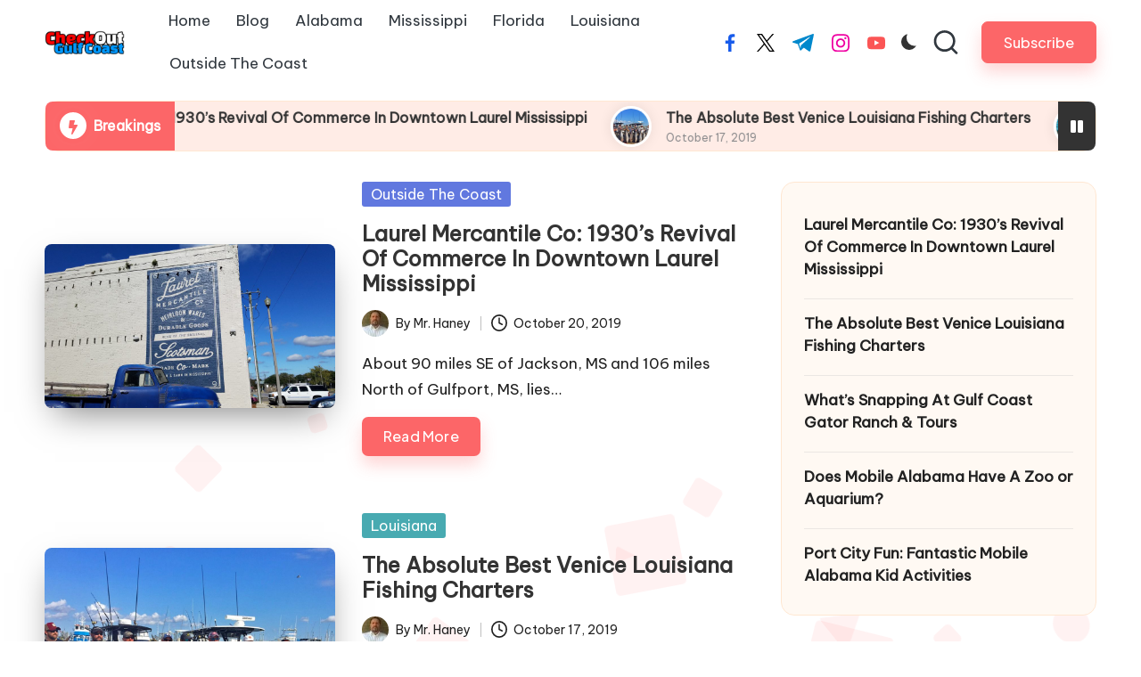

--- FILE ---
content_type: text/html; charset=UTF-8
request_url: http://checkoutgulfcoast.com/?page_num=3
body_size: 13846
content:

<!DOCTYPE html>
<html lang="en-US" itemscope itemtype="http://schema.org/Article" >
<head>
	<meta charset="UTF-8">
	<link rel="profile" href="http://gmpg.org/xfn/11">
	<title>Checkout Gulf Coast &#8211; Things To Do &#8211; Restaurants To Eat At &#8211; Attractions To Enjoy &#8211; Events To Visit Along The Gulf Coast</title>
<meta name='robots' content='max-image-preview:large' />
	<style>img:is([sizes="auto" i], [sizes^="auto," i]) { contain-intrinsic-size: 3000px 1500px }</style>
	<meta name="viewport" content="width=device-width, initial-scale=1"><link rel='dns-prefetch' href='//fonts.googleapis.com' />
<link rel="alternate" type="application/rss+xml" title="Checkout Gulf Coast &raquo; Feed" href="https://checkoutgulfcoast.com/feed/" />
<link rel="alternate" type="application/rss+xml" title="Checkout Gulf Coast &raquo; Comments Feed" href="https://checkoutgulfcoast.com/comments/feed/" />
<script>
window._wpemojiSettings = {"baseUrl":"https:\/\/s.w.org\/images\/core\/emoji\/16.0.1\/72x72\/","ext":".png","svgUrl":"https:\/\/s.w.org\/images\/core\/emoji\/16.0.1\/svg\/","svgExt":".svg","source":{"concatemoji":"http:\/\/checkoutgulfcoast.com\/wp-includes\/js\/wp-emoji-release.min.js?ver=6.8.3"}};
/*! This file is auto-generated */
!function(s,n){var o,i,e;function c(e){try{var t={supportTests:e,timestamp:(new Date).valueOf()};sessionStorage.setItem(o,JSON.stringify(t))}catch(e){}}function p(e,t,n){e.clearRect(0,0,e.canvas.width,e.canvas.height),e.fillText(t,0,0);var t=new Uint32Array(e.getImageData(0,0,e.canvas.width,e.canvas.height).data),a=(e.clearRect(0,0,e.canvas.width,e.canvas.height),e.fillText(n,0,0),new Uint32Array(e.getImageData(0,0,e.canvas.width,e.canvas.height).data));return t.every(function(e,t){return e===a[t]})}function u(e,t){e.clearRect(0,0,e.canvas.width,e.canvas.height),e.fillText(t,0,0);for(var n=e.getImageData(16,16,1,1),a=0;a<n.data.length;a++)if(0!==n.data[a])return!1;return!0}function f(e,t,n,a){switch(t){case"flag":return n(e,"\ud83c\udff3\ufe0f\u200d\u26a7\ufe0f","\ud83c\udff3\ufe0f\u200b\u26a7\ufe0f")?!1:!n(e,"\ud83c\udde8\ud83c\uddf6","\ud83c\udde8\u200b\ud83c\uddf6")&&!n(e,"\ud83c\udff4\udb40\udc67\udb40\udc62\udb40\udc65\udb40\udc6e\udb40\udc67\udb40\udc7f","\ud83c\udff4\u200b\udb40\udc67\u200b\udb40\udc62\u200b\udb40\udc65\u200b\udb40\udc6e\u200b\udb40\udc67\u200b\udb40\udc7f");case"emoji":return!a(e,"\ud83e\udedf")}return!1}function g(e,t,n,a){var r="undefined"!=typeof WorkerGlobalScope&&self instanceof WorkerGlobalScope?new OffscreenCanvas(300,150):s.createElement("canvas"),o=r.getContext("2d",{willReadFrequently:!0}),i=(o.textBaseline="top",o.font="600 32px Arial",{});return e.forEach(function(e){i[e]=t(o,e,n,a)}),i}function t(e){var t=s.createElement("script");t.src=e,t.defer=!0,s.head.appendChild(t)}"undefined"!=typeof Promise&&(o="wpEmojiSettingsSupports",i=["flag","emoji"],n.supports={everything:!0,everythingExceptFlag:!0},e=new Promise(function(e){s.addEventListener("DOMContentLoaded",e,{once:!0})}),new Promise(function(t){var n=function(){try{var e=JSON.parse(sessionStorage.getItem(o));if("object"==typeof e&&"number"==typeof e.timestamp&&(new Date).valueOf()<e.timestamp+604800&&"object"==typeof e.supportTests)return e.supportTests}catch(e){}return null}();if(!n){if("undefined"!=typeof Worker&&"undefined"!=typeof OffscreenCanvas&&"undefined"!=typeof URL&&URL.createObjectURL&&"undefined"!=typeof Blob)try{var e="postMessage("+g.toString()+"("+[JSON.stringify(i),f.toString(),p.toString(),u.toString()].join(",")+"));",a=new Blob([e],{type:"text/javascript"}),r=new Worker(URL.createObjectURL(a),{name:"wpTestEmojiSupports"});return void(r.onmessage=function(e){c(n=e.data),r.terminate(),t(n)})}catch(e){}c(n=g(i,f,p,u))}t(n)}).then(function(e){for(var t in e)n.supports[t]=e[t],n.supports.everything=n.supports.everything&&n.supports[t],"flag"!==t&&(n.supports.everythingExceptFlag=n.supports.everythingExceptFlag&&n.supports[t]);n.supports.everythingExceptFlag=n.supports.everythingExceptFlag&&!n.supports.flag,n.DOMReady=!1,n.readyCallback=function(){n.DOMReady=!0}}).then(function(){return e}).then(function(){var e;n.supports.everything||(n.readyCallback(),(e=n.source||{}).concatemoji?t(e.concatemoji):e.wpemoji&&e.twemoji&&(t(e.twemoji),t(e.wpemoji)))}))}((window,document),window._wpemojiSettings);
</script>
<style id='wp-emoji-styles-inline-css'>

	img.wp-smiley, img.emoji {
		display: inline !important;
		border: none !important;
		box-shadow: none !important;
		height: 1em !important;
		width: 1em !important;
		margin: 0 0.07em !important;
		vertical-align: -0.1em !important;
		background: none !important;
		padding: 0 !important;
	}
</style>
<link rel='stylesheet' id='wp-block-library-css' href='http://checkoutgulfcoast.com/wp-includes/css/dist/block-library/style.min.css?ver=6.8.3' media='all' />
<style id='wp-block-library-theme-inline-css'>
.wp-block-audio :where(figcaption){color:#555;font-size:13px;text-align:center}.is-dark-theme .wp-block-audio :where(figcaption){color:#ffffffa6}.wp-block-audio{margin:0 0 1em}.wp-block-code{border:1px solid #ccc;border-radius:4px;font-family:Menlo,Consolas,monaco,monospace;padding:.8em 1em}.wp-block-embed :where(figcaption){color:#555;font-size:13px;text-align:center}.is-dark-theme .wp-block-embed :where(figcaption){color:#ffffffa6}.wp-block-embed{margin:0 0 1em}.blocks-gallery-caption{color:#555;font-size:13px;text-align:center}.is-dark-theme .blocks-gallery-caption{color:#ffffffa6}:root :where(.wp-block-image figcaption){color:#555;font-size:13px;text-align:center}.is-dark-theme :root :where(.wp-block-image figcaption){color:#ffffffa6}.wp-block-image{margin:0 0 1em}.wp-block-pullquote{border-bottom:4px solid;border-top:4px solid;color:currentColor;margin-bottom:1.75em}.wp-block-pullquote cite,.wp-block-pullquote footer,.wp-block-pullquote__citation{color:currentColor;font-size:.8125em;font-style:normal;text-transform:uppercase}.wp-block-quote{border-left:.25em solid;margin:0 0 1.75em;padding-left:1em}.wp-block-quote cite,.wp-block-quote footer{color:currentColor;font-size:.8125em;font-style:normal;position:relative}.wp-block-quote:where(.has-text-align-right){border-left:none;border-right:.25em solid;padding-left:0;padding-right:1em}.wp-block-quote:where(.has-text-align-center){border:none;padding-left:0}.wp-block-quote.is-large,.wp-block-quote.is-style-large,.wp-block-quote:where(.is-style-plain){border:none}.wp-block-search .wp-block-search__label{font-weight:700}.wp-block-search__button{border:1px solid #ccc;padding:.375em .625em}:where(.wp-block-group.has-background){padding:1.25em 2.375em}.wp-block-separator.has-css-opacity{opacity:.4}.wp-block-separator{border:none;border-bottom:2px solid;margin-left:auto;margin-right:auto}.wp-block-separator.has-alpha-channel-opacity{opacity:1}.wp-block-separator:not(.is-style-wide):not(.is-style-dots){width:100px}.wp-block-separator.has-background:not(.is-style-dots){border-bottom:none;height:1px}.wp-block-separator.has-background:not(.is-style-wide):not(.is-style-dots){height:2px}.wp-block-table{margin:0 0 1em}.wp-block-table td,.wp-block-table th{word-break:normal}.wp-block-table :where(figcaption){color:#555;font-size:13px;text-align:center}.is-dark-theme .wp-block-table :where(figcaption){color:#ffffffa6}.wp-block-video :where(figcaption){color:#555;font-size:13px;text-align:center}.is-dark-theme .wp-block-video :where(figcaption){color:#ffffffa6}.wp-block-video{margin:0 0 1em}:root :where(.wp-block-template-part.has-background){margin-bottom:0;margin-top:0;padding:1.25em 2.375em}
</style>
<style id='classic-theme-styles-inline-css'>
/*! This file is auto-generated */
.wp-block-button__link{color:#fff;background-color:#32373c;border-radius:9999px;box-shadow:none;text-decoration:none;padding:calc(.667em + 2px) calc(1.333em + 2px);font-size:1.125em}.wp-block-file__button{background:#32373c;color:#fff;text-decoration:none}
</style>
<style id='global-styles-inline-css'>
:root{--wp--preset--aspect-ratio--square: 1;--wp--preset--aspect-ratio--4-3: 4/3;--wp--preset--aspect-ratio--3-4: 3/4;--wp--preset--aspect-ratio--3-2: 3/2;--wp--preset--aspect-ratio--2-3: 2/3;--wp--preset--aspect-ratio--16-9: 16/9;--wp--preset--aspect-ratio--9-16: 9/16;--wp--preset--color--black: #000000;--wp--preset--color--cyan-bluish-gray: #abb8c3;--wp--preset--color--white: #ffffff;--wp--preset--color--pale-pink: #f78da7;--wp--preset--color--vivid-red: #cf2e2e;--wp--preset--color--luminous-vivid-orange: #ff6900;--wp--preset--color--luminous-vivid-amber: #fcb900;--wp--preset--color--light-green-cyan: #7bdcb5;--wp--preset--color--vivid-green-cyan: #00d084;--wp--preset--color--pale-cyan-blue: #8ed1fc;--wp--preset--color--vivid-cyan-blue: #0693e3;--wp--preset--color--vivid-purple: #9b51e0;--wp--preset--gradient--vivid-cyan-blue-to-vivid-purple: linear-gradient(135deg,rgba(6,147,227,1) 0%,rgb(155,81,224) 100%);--wp--preset--gradient--light-green-cyan-to-vivid-green-cyan: linear-gradient(135deg,rgb(122,220,180) 0%,rgb(0,208,130) 100%);--wp--preset--gradient--luminous-vivid-amber-to-luminous-vivid-orange: linear-gradient(135deg,rgba(252,185,0,1) 0%,rgba(255,105,0,1) 100%);--wp--preset--gradient--luminous-vivid-orange-to-vivid-red: linear-gradient(135deg,rgba(255,105,0,1) 0%,rgb(207,46,46) 100%);--wp--preset--gradient--very-light-gray-to-cyan-bluish-gray: linear-gradient(135deg,rgb(238,238,238) 0%,rgb(169,184,195) 100%);--wp--preset--gradient--cool-to-warm-spectrum: linear-gradient(135deg,rgb(74,234,220) 0%,rgb(151,120,209) 20%,rgb(207,42,186) 40%,rgb(238,44,130) 60%,rgb(251,105,98) 80%,rgb(254,248,76) 100%);--wp--preset--gradient--blush-light-purple: linear-gradient(135deg,rgb(255,206,236) 0%,rgb(152,150,240) 100%);--wp--preset--gradient--blush-bordeaux: linear-gradient(135deg,rgb(254,205,165) 0%,rgb(254,45,45) 50%,rgb(107,0,62) 100%);--wp--preset--gradient--luminous-dusk: linear-gradient(135deg,rgb(255,203,112) 0%,rgb(199,81,192) 50%,rgb(65,88,208) 100%);--wp--preset--gradient--pale-ocean: linear-gradient(135deg,rgb(255,245,203) 0%,rgb(182,227,212) 50%,rgb(51,167,181) 100%);--wp--preset--gradient--electric-grass: linear-gradient(135deg,rgb(202,248,128) 0%,rgb(113,206,126) 100%);--wp--preset--gradient--midnight: linear-gradient(135deg,rgb(2,3,129) 0%,rgb(40,116,252) 100%);--wp--preset--font-size--small: 13px;--wp--preset--font-size--medium: 20px;--wp--preset--font-size--large: 36px;--wp--preset--font-size--x-large: 42px;--wp--preset--spacing--20: 0.44rem;--wp--preset--spacing--30: 0.67rem;--wp--preset--spacing--40: 1rem;--wp--preset--spacing--50: 1.5rem;--wp--preset--spacing--60: 2.25rem;--wp--preset--spacing--70: 3.38rem;--wp--preset--spacing--80: 5.06rem;--wp--preset--shadow--natural: 6px 6px 9px rgba(0, 0, 0, 0.2);--wp--preset--shadow--deep: 12px 12px 50px rgba(0, 0, 0, 0.4);--wp--preset--shadow--sharp: 6px 6px 0px rgba(0, 0, 0, 0.2);--wp--preset--shadow--outlined: 6px 6px 0px -3px rgba(255, 255, 255, 1), 6px 6px rgba(0, 0, 0, 1);--wp--preset--shadow--crisp: 6px 6px 0px rgba(0, 0, 0, 1);}:where(.is-layout-flex){gap: 0.5em;}:where(.is-layout-grid){gap: 0.5em;}body .is-layout-flex{display: flex;}.is-layout-flex{flex-wrap: wrap;align-items: center;}.is-layout-flex > :is(*, div){margin: 0;}body .is-layout-grid{display: grid;}.is-layout-grid > :is(*, div){margin: 0;}:where(.wp-block-columns.is-layout-flex){gap: 2em;}:where(.wp-block-columns.is-layout-grid){gap: 2em;}:where(.wp-block-post-template.is-layout-flex){gap: 1.25em;}:where(.wp-block-post-template.is-layout-grid){gap: 1.25em;}.has-black-color{color: var(--wp--preset--color--black) !important;}.has-cyan-bluish-gray-color{color: var(--wp--preset--color--cyan-bluish-gray) !important;}.has-white-color{color: var(--wp--preset--color--white) !important;}.has-pale-pink-color{color: var(--wp--preset--color--pale-pink) !important;}.has-vivid-red-color{color: var(--wp--preset--color--vivid-red) !important;}.has-luminous-vivid-orange-color{color: var(--wp--preset--color--luminous-vivid-orange) !important;}.has-luminous-vivid-amber-color{color: var(--wp--preset--color--luminous-vivid-amber) !important;}.has-light-green-cyan-color{color: var(--wp--preset--color--light-green-cyan) !important;}.has-vivid-green-cyan-color{color: var(--wp--preset--color--vivid-green-cyan) !important;}.has-pale-cyan-blue-color{color: var(--wp--preset--color--pale-cyan-blue) !important;}.has-vivid-cyan-blue-color{color: var(--wp--preset--color--vivid-cyan-blue) !important;}.has-vivid-purple-color{color: var(--wp--preset--color--vivid-purple) !important;}.has-black-background-color{background-color: var(--wp--preset--color--black) !important;}.has-cyan-bluish-gray-background-color{background-color: var(--wp--preset--color--cyan-bluish-gray) !important;}.has-white-background-color{background-color: var(--wp--preset--color--white) !important;}.has-pale-pink-background-color{background-color: var(--wp--preset--color--pale-pink) !important;}.has-vivid-red-background-color{background-color: var(--wp--preset--color--vivid-red) !important;}.has-luminous-vivid-orange-background-color{background-color: var(--wp--preset--color--luminous-vivid-orange) !important;}.has-luminous-vivid-amber-background-color{background-color: var(--wp--preset--color--luminous-vivid-amber) !important;}.has-light-green-cyan-background-color{background-color: var(--wp--preset--color--light-green-cyan) !important;}.has-vivid-green-cyan-background-color{background-color: var(--wp--preset--color--vivid-green-cyan) !important;}.has-pale-cyan-blue-background-color{background-color: var(--wp--preset--color--pale-cyan-blue) !important;}.has-vivid-cyan-blue-background-color{background-color: var(--wp--preset--color--vivid-cyan-blue) !important;}.has-vivid-purple-background-color{background-color: var(--wp--preset--color--vivid-purple) !important;}.has-black-border-color{border-color: var(--wp--preset--color--black) !important;}.has-cyan-bluish-gray-border-color{border-color: var(--wp--preset--color--cyan-bluish-gray) !important;}.has-white-border-color{border-color: var(--wp--preset--color--white) !important;}.has-pale-pink-border-color{border-color: var(--wp--preset--color--pale-pink) !important;}.has-vivid-red-border-color{border-color: var(--wp--preset--color--vivid-red) !important;}.has-luminous-vivid-orange-border-color{border-color: var(--wp--preset--color--luminous-vivid-orange) !important;}.has-luminous-vivid-amber-border-color{border-color: var(--wp--preset--color--luminous-vivid-amber) !important;}.has-light-green-cyan-border-color{border-color: var(--wp--preset--color--light-green-cyan) !important;}.has-vivid-green-cyan-border-color{border-color: var(--wp--preset--color--vivid-green-cyan) !important;}.has-pale-cyan-blue-border-color{border-color: var(--wp--preset--color--pale-cyan-blue) !important;}.has-vivid-cyan-blue-border-color{border-color: var(--wp--preset--color--vivid-cyan-blue) !important;}.has-vivid-purple-border-color{border-color: var(--wp--preset--color--vivid-purple) !important;}.has-vivid-cyan-blue-to-vivid-purple-gradient-background{background: var(--wp--preset--gradient--vivid-cyan-blue-to-vivid-purple) !important;}.has-light-green-cyan-to-vivid-green-cyan-gradient-background{background: var(--wp--preset--gradient--light-green-cyan-to-vivid-green-cyan) !important;}.has-luminous-vivid-amber-to-luminous-vivid-orange-gradient-background{background: var(--wp--preset--gradient--luminous-vivid-amber-to-luminous-vivid-orange) !important;}.has-luminous-vivid-orange-to-vivid-red-gradient-background{background: var(--wp--preset--gradient--luminous-vivid-orange-to-vivid-red) !important;}.has-very-light-gray-to-cyan-bluish-gray-gradient-background{background: var(--wp--preset--gradient--very-light-gray-to-cyan-bluish-gray) !important;}.has-cool-to-warm-spectrum-gradient-background{background: var(--wp--preset--gradient--cool-to-warm-spectrum) !important;}.has-blush-light-purple-gradient-background{background: var(--wp--preset--gradient--blush-light-purple) !important;}.has-blush-bordeaux-gradient-background{background: var(--wp--preset--gradient--blush-bordeaux) !important;}.has-luminous-dusk-gradient-background{background: var(--wp--preset--gradient--luminous-dusk) !important;}.has-pale-ocean-gradient-background{background: var(--wp--preset--gradient--pale-ocean) !important;}.has-electric-grass-gradient-background{background: var(--wp--preset--gradient--electric-grass) !important;}.has-midnight-gradient-background{background: var(--wp--preset--gradient--midnight) !important;}.has-small-font-size{font-size: var(--wp--preset--font-size--small) !important;}.has-medium-font-size{font-size: var(--wp--preset--font-size--medium) !important;}.has-large-font-size{font-size: var(--wp--preset--font-size--large) !important;}.has-x-large-font-size{font-size: var(--wp--preset--font-size--x-large) !important;}
:where(.wp-block-post-template.is-layout-flex){gap: 1.25em;}:where(.wp-block-post-template.is-layout-grid){gap: 1.25em;}
:where(.wp-block-columns.is-layout-flex){gap: 2em;}:where(.wp-block-columns.is-layout-grid){gap: 2em;}
:root :where(.wp-block-pullquote){font-size: 1.5em;line-height: 1.6;}
</style>
<link rel='stylesheet' id='parent-style-css' href='http://checkoutgulfcoast.com/wp-content/themes/bloglo/style.css?ver=6.8.3' media='all' />
<link rel='stylesheet' id='child-style-css' href='http://checkoutgulfcoast.com/wp-content/themes/blogmate/style.css?ver=6.8.3' media='all' />
<link rel='stylesheet' id='FontAwesome-css' href='http://checkoutgulfcoast.com/wp-content/themes/bloglo/assets/css/all.min.css?ver=5.15.4' media='all' />
<link rel='stylesheet' id='bloglo-styles-css' href='http://checkoutgulfcoast.com/wp-content/themes/bloglo/assets/css/style.min.css?ver=1.1.19' media='all' />
<link rel='stylesheet' id='bloglo-google-fonts-css' href='//fonts.googleapis.com/css?family=Be+Vietnam+Pro%3A400%7CPlayfair+Display%3A400%2C400i%7CPlus+Jakarta+Sans%3A500&#038;display=swap&#038;subsets=latin&#038;ver=1.1.19' media='' />
<link rel='stylesheet' id='bloglo-dynamic-styles-css' href='http://checkoutgulfcoast.com/wp-content/uploads/bloglo/dynamic-styles.css?ver=1750091721' media='all' />
<!--[if IE]>
<script src="http://checkoutgulfcoast.com/wp-content/themes/bloglo/assets/js/vendors/flexibility.min.js?ver=1.1.19" id="bloglo-flexibility-js"></script>
<script id="bloglo-flexibility-js-after">
flexibility(document.documentElement);
</script>
<![endif]-->
<script src="http://checkoutgulfcoast.com/wp-includes/js/jquery/jquery.min.js?ver=3.7.1" id="jquery-core-js"></script>
<script src="http://checkoutgulfcoast.com/wp-includes/js/jquery/jquery-migrate.min.js?ver=3.4.1" id="jquery-migrate-js"></script>
<link rel="https://api.w.org/" href="https://checkoutgulfcoast.com/wp-json/" /><link rel="EditURI" type="application/rsd+xml" title="RSD" href="https://checkoutgulfcoast.com/xmlrpc.php?rsd" />
<meta name="generator" content="WordPress 6.8.3" />
<meta name="theme-color" content="#FC6668"></head>

<body class="home blog wp-custom-logo wp-embed-responsive wp-theme-bloglo wp-child-theme-blogmate bloglo-layout__fw-contained bloglo-header-layout-2 bloglo-menu-animation-squarebox bloglo-header__separators-none bloglo-blog-horizontal bloglo-page-title-align-left bloglo-has-sidebar bloglo-sticky-sidebar bloglo-sidebar-style-3 bloglo-sidebar-position__right-sidebar bloglo-sidebar-r__after-content entry-media-hover-style-1 bloglo-copyright-layout-1 is-section-heading-init-s2 is-footer-heading-init-s1 bloglo-input-supported validate-comment-form bloglo-menu-accessibility">


<div id="page" class="hfeed site">
	<a class="skip-link screen-reader-text" href="#main">Skip to content</a>

	
	
	<header id="masthead" class="site-header" role="banner" itemtype="https://schema.org/WPHeader" itemscope="itemscope">
		<div id="bloglo-header" >
		<div id="bloglo-header-inner">
		
<div class="bloglo-container bloglo-header-container">

	
<div class="bloglo-logo bloglo-header-element" itemtype="https://schema.org/Organization" itemscope="itemscope">
	<div class="logo-inner"><a href="https://checkoutgulfcoast.com/" rel="home" class="" itemprop="url">
					<img src="https://checkoutgulfcoast.com/wp-content/uploads/2019/08/cropped-COGCLogo-Acabado-08302019.png" alt="Check Out Gulf Coast" width="480" height="240" class="" itemprop="logo"/>
				</a><h1 class="site-title screen-reader-text" itemprop="name">
					<a href="https://checkoutgulfcoast.com/" rel="home" itemprop="url">
						Checkout Gulf Coast
					</a>
				</h1><p class="site-description screen-reader-text" itemprop="description">
						Things To Do - Restaurants To Eat At - Attractions To Enjoy - Events To Visit Along The Gulf Coast
					</p></div></div><!-- END .bloglo-logo -->

	<span class="bloglo-header-element bloglo-mobile-nav">
				<button class="bloglo-hamburger hamburger--spin bloglo-hamburger-bloglo-primary-nav" aria-label="Menu" aria-controls="bloglo-primary-nav" type="button">

			
			<span class="hamburger-box">
				<span class="hamburger-inner"></span>
			</span>

		</button>
				
<nav class="site-navigation main-navigation bloglo-primary-nav bloglo-nav bloglo-header-element" role="navigation" itemtype="https://schema.org/SiteNavigationElement" itemscope="itemscope" aria-label="Site Navigation">

<ul id="bloglo-primary-nav" class="menu"><li id="menu-item-317" class="gd-menu-item menu-item menu-item-type-custom menu-item-object-custom menu-item-317"><a href="https://checkoutgulfcoast.com"><span>Home</span></a></li>
<li id="menu-item-11" class="gd-menu-item menu-item menu-item-type-post_type menu-item-object-page current_page_parent menu-item-11"><a href="https://checkoutgulfcoast.com/blog/"><span>Blog</span></a></li>
<li id="menu-item-1153" class="menu-item menu-item-type-taxonomy menu-item-object-category menu-item-1153"><a href="https://checkoutgulfcoast.com/category/alabama/"><span>Alabama</span></a></li>
<li id="menu-item-1402" class="menu-item menu-item-type-taxonomy menu-item-object-category menu-item-1402"><a href="https://checkoutgulfcoast.com/category/mississippi/"><span>Mississippi</span></a></li>
<li id="menu-item-1401" class="menu-item menu-item-type-taxonomy menu-item-object-category menu-item-1401"><a href="https://checkoutgulfcoast.com/category/florida/"><span>Florida</span></a></li>
<li id="menu-item-1403" class="menu-item menu-item-type-taxonomy menu-item-object-category menu-item-1403"><a href="https://checkoutgulfcoast.com/category/louisiana/"><span>Louisiana</span></a></li>
<li id="menu-item-1505" class="menu-item menu-item-type-taxonomy menu-item-object-category menu-item-1505"><a href="https://checkoutgulfcoast.com/category/outside-the-coast/"><span>Outside The Coast</span></a></li>
</ul></nav><!-- END .bloglo-nav -->
	</span>

	
<nav class="site-navigation main-navigation bloglo-primary-nav bloglo-nav bloglo-header-element" role="navigation" itemtype="https://schema.org/SiteNavigationElement" itemscope="itemscope" aria-label="Site Navigation">

<ul id="bloglo-primary-nav" class="menu"><li class="gd-menu-item menu-item menu-item-type-custom menu-item-object-custom menu-item-317"><a href="https://checkoutgulfcoast.com"><span>Home</span></a></li>
<li class="gd-menu-item menu-item menu-item-type-post_type menu-item-object-page current_page_parent menu-item-11"><a href="https://checkoutgulfcoast.com/blog/"><span>Blog</span></a></li>
<li class="menu-item menu-item-type-taxonomy menu-item-object-category menu-item-1153"><a href="https://checkoutgulfcoast.com/category/alabama/"><span>Alabama</span></a></li>
<li class="menu-item menu-item-type-taxonomy menu-item-object-category menu-item-1402"><a href="https://checkoutgulfcoast.com/category/mississippi/"><span>Mississippi</span></a></li>
<li class="menu-item menu-item-type-taxonomy menu-item-object-category menu-item-1401"><a href="https://checkoutgulfcoast.com/category/florida/"><span>Florida</span></a></li>
<li class="menu-item menu-item-type-taxonomy menu-item-object-category menu-item-1403"><a href="https://checkoutgulfcoast.com/category/louisiana/"><span>Louisiana</span></a></li>
<li class="menu-item menu-item-type-taxonomy menu-item-object-category menu-item-1505"><a href="https://checkoutgulfcoast.com/category/outside-the-coast/"><span>Outside The Coast</span></a></li>
</ul></nav><!-- END .bloglo-nav -->
<div class="bloglo-header-widgets bloglo-header-element bloglo-widget-location-right"><div class="bloglo-header-widget__socials bloglo-header-widget bloglo-hide-mobile-tablet"><div class="bloglo-widget-wrapper"><nav class="bloglo-social-nav minimal-fill bloglo-large">
			<ul id="menu-social-menu-default" class="bloglo-socials-menu">
				<li class="menu-item">
					<a href="https://www.facebook.com/">
						<span class="screen-reader-text">facebook.com</span>
						<span class="facebook">
						<svg class="bloglo-icon" aria-hidden="true" xmlns="http://www.w3.org/2000/svg" width="32" height="32" viewBox="0 0 32 32"><path d="M18.518 32.438V17.799h4.88l.751-5.693h-5.631V8.477c0-1.627.438-2.753 2.815-2.753h3.003V.657c-.5-.125-2.315-.25-4.379-.25-4.379 0-7.32 2.628-7.32 7.507v4.192H7.695v5.693h4.942v14.639z" /></svg>
						<svg class="bloglo-icon bottom-icon" aria-hidden="true" xmlns="http://www.w3.org/2000/svg" width="32" height="32" viewBox="0 0 32 32"><path d="M18.518 32.438V17.799h4.88l.751-5.693h-5.631V8.477c0-1.627.438-2.753 2.815-2.753h3.003V.657c-.5-.125-2.315-.25-4.379-.25-4.379 0-7.32 2.628-7.32 7.507v4.192H7.695v5.693h4.942v14.639z" /></svg>
						</span>
					</a>
				</li>
				<li class="menu-item">
					<a href="https://twitter.com/">
					<span class="screen-reader-text">twitter.com</span>
						<span class="twitter">
						<svg class="bloglo-icon" aria-hidden="true" xmlns="http://www.w3.org/2000/svg" width="32" height="32" viewBox="0 0 24 24"><path d="M14.258 10.152 23.176 0h-2.113l-7.747 8.813L7.133 0H0l9.352 13.328L0 23.973h2.113l8.176-9.309 6.531 9.309h7.133zm-2.895 3.293-.949-1.328L2.875 1.56h3.246l6.086 8.523.945 1.328 7.91 11.078h-3.246zm0 0" /></svg>
						<svg class="bloglo-icon bottom-icon" aria-hidden="true" xmlns="http://www.w3.org/2000/svg" width="32" height="32" viewBox="0 0 24 24"><path d="M14.258 10.152 23.176 0h-2.113l-7.747 8.813L7.133 0H0l9.352 13.328L0 23.973h2.113l8.176-9.309 6.531 9.309h7.133zm-2.895 3.293-.949-1.328L2.875 1.56h3.246l6.086 8.523.945 1.328 7.91 11.078h-3.246zm0 0" /></svg>
						</span>
					</a>
				</li>
				<li class="menu-item">
					<a href="https://t.me/">
						<span class="screen-reader-text">t.me</span>
						<span class="telegram">
						<svg class="bloglo-icon" aria-hidden="true" xmlns="http://www.w3.org/2000/svg" width="32" height="27" viewBox="0 0 32 27"><path fill-rule="evenodd" d="M24.512 26.372c.43.304.983.38 1.476.193.494-.188.857-.609.966-1.12C28.113 20 30.924 6.217 31.978 1.264a1.041 1.041 0 0 0-.347-1.01c-.293-.25-.7-.322-1.063-.187C24.979 2.136 7.762 8.596.724 11.2a1.102 1.102 0 0 0-.722 1.065c.016.472.333.882.79 1.019 3.156.944 7.299 2.257 7.299 2.257s1.936 5.847 2.945 8.82c.127.374.419.667.804.768.384.1.795-.005 1.082-.276l4.128-3.897s4.762 3.492 7.463 5.416Zm-14.68-11.57 2.24 7.385.497-4.676 13.58-12.248a.37.37 0 0 0 .043-.503.379.379 0 0 0-.5-.085L9.831 14.803Z" /></svg>
						<svg class="bloglo-icon bottom-icon" aria-hidden="true" xmlns="http://www.w3.org/2000/svg" width="32" height="27" viewBox="0 0 32 27"><path fill-rule="evenodd" d="M24.512 26.372c.43.304.983.38 1.476.193.494-.188.857-.609.966-1.12C28.113 20 30.924 6.217 31.978 1.264a1.041 1.041 0 0 0-.347-1.01c-.293-.25-.7-.322-1.063-.187C24.979 2.136 7.762 8.596.724 11.2a1.102 1.102 0 0 0-.722 1.065c.016.472.333.882.79 1.019 3.156.944 7.299 2.257 7.299 2.257s1.936 5.847 2.945 8.82c.127.374.419.667.804.768.384.1.795-.005 1.082-.276l4.128-3.897s4.762 3.492 7.463 5.416Zm-14.68-11.57 2.24 7.385.497-4.676 13.58-12.248a.37.37 0 0 0 .043-.503.379.379 0 0 0-.5-.085L9.831 14.803Z" /></svg>
						</span>
					</a>
				</li>
				<li class="menu-item">
					<a href="https://www.instagram.com/">
						<span class="screen-reader-text">instagram.com</span>
						<span class="instagram">
						<svg class="bloglo-icon" aria-hidden="true" xmlns="http://www.w3.org/2000/svg" width="32" height="32" viewBox="0 0 32 32"><path d="M16.016 3.284c4.317 0 4.755.063 6.444.125 1.627.063 2.44.313 3.003.5.751.313 1.314.688 1.814 1.189.563.563.938 1.126 1.189 1.814.25.626.5 1.439.563 3.003.063 1.752.125 2.19.125 6.506s-.063 4.755-.125 6.444c-.063 1.627-.313 2.44-.5 3.003-.313.751-.688 1.314-1.189 1.814-.563.563-1.126.938-1.814 1.189-.626.25-1.439.5-3.003.563-1.752.063-2.19.125-6.506.125s-4.755-.063-6.444-.125c-1.627-.063-2.44-.313-3.003-.5-.751-.313-1.314-.688-1.814-1.189-.563-.563-.938-1.126-1.189-1.814-.25-.626-.5-1.439-.563-3.003-.063-1.752-.125-2.19-.125-6.506s.063-4.755.125-6.444c.063-1.627.313-2.44.5-3.003.313-.751.688-1.314 1.189-1.814.563-.563 1.126-.938 1.814-1.189.626-.25 1.439-.5 3.003-.563 1.752-.063 2.19-.125 6.506-.125m0-2.877c-4.379 0-4.88.063-6.569.125-1.752.063-2.94.313-3.879.688-1.064.438-2.002 1.001-2.878 1.877S1.251 4.911.813 5.975C.438 6.976.187 8.102.125 9.854.062 11.543 0 12.044 0 16.423s.063 4.88.125 6.569c.063 1.752.313 2.94.688 3.879.438 1.064 1.001 2.002 1.877 2.878s1.814 1.439 2.878 1.877c1.001.375 2.127.626 3.879.688 1.689.063 2.19.125 6.569.125s4.88-.063 6.569-.125c1.752-.063 2.94-.313 3.879-.688 1.064-.438 2.002-1.001 2.878-1.877s1.439-1.814 1.877-2.878c.375-1.001.626-2.127.688-3.879.063-1.689.125-2.19.125-6.569s-.063-4.88-.125-6.569c-.063-1.752-.313-2.94-.688-3.879-.438-1.064-1.001-2.002-1.877-2.878s-1.814-1.439-2.878-1.877C25.463.845 24.337.594 22.585.532c-1.689-.063-2.19-.125-6.569-.125zm0 7.757c-4.567 0-8.258 3.691-8.258 8.258s3.691 8.258 8.258 8.258c4.567 0 8.258-3.691 8.258-8.258s-3.691-8.258-8.258-8.258zm0 13.639c-2.94 0-5.38-2.44-5.38-5.38s2.44-5.38 5.38-5.38 5.38 2.44 5.38 5.38-2.44 5.38-5.38 5.38zM26.463 7.851c0 1.064-.813 1.939-1.877 1.939s-1.939-.876-1.939-1.939c0-1.064.876-1.877 1.939-1.877s1.877.813 1.877 1.877z" /></svg>
						<svg class="bloglo-icon bottom-icon" aria-hidden="true" xmlns="http://www.w3.org/2000/svg" width="32" height="32" viewBox="0 0 32 32"><path d="M16.016 3.284c4.317 0 4.755.063 6.444.125 1.627.063 2.44.313 3.003.5.751.313 1.314.688 1.814 1.189.563.563.938 1.126 1.189 1.814.25.626.5 1.439.563 3.003.063 1.752.125 2.19.125 6.506s-.063 4.755-.125 6.444c-.063 1.627-.313 2.44-.5 3.003-.313.751-.688 1.314-1.189 1.814-.563.563-1.126.938-1.814 1.189-.626.25-1.439.5-3.003.563-1.752.063-2.19.125-6.506.125s-4.755-.063-6.444-.125c-1.627-.063-2.44-.313-3.003-.5-.751-.313-1.314-.688-1.814-1.189-.563-.563-.938-1.126-1.189-1.814-.25-.626-.5-1.439-.563-3.003-.063-1.752-.125-2.19-.125-6.506s.063-4.755.125-6.444c.063-1.627.313-2.44.5-3.003.313-.751.688-1.314 1.189-1.814.563-.563 1.126-.938 1.814-1.189.626-.25 1.439-.5 3.003-.563 1.752-.063 2.19-.125 6.506-.125m0-2.877c-4.379 0-4.88.063-6.569.125-1.752.063-2.94.313-3.879.688-1.064.438-2.002 1.001-2.878 1.877S1.251 4.911.813 5.975C.438 6.976.187 8.102.125 9.854.062 11.543 0 12.044 0 16.423s.063 4.88.125 6.569c.063 1.752.313 2.94.688 3.879.438 1.064 1.001 2.002 1.877 2.878s1.814 1.439 2.878 1.877c1.001.375 2.127.626 3.879.688 1.689.063 2.19.125 6.569.125s4.88-.063 6.569-.125c1.752-.063 2.94-.313 3.879-.688 1.064-.438 2.002-1.001 2.878-1.877s1.439-1.814 1.877-2.878c.375-1.001.626-2.127.688-3.879.063-1.689.125-2.19.125-6.569s-.063-4.88-.125-6.569c-.063-1.752-.313-2.94-.688-3.879-.438-1.064-1.001-2.002-1.877-2.878s-1.814-1.439-2.878-1.877C25.463.845 24.337.594 22.585.532c-1.689-.063-2.19-.125-6.569-.125zm0 7.757c-4.567 0-8.258 3.691-8.258 8.258s3.691 8.258 8.258 8.258c4.567 0 8.258-3.691 8.258-8.258s-3.691-8.258-8.258-8.258zm0 13.639c-2.94 0-5.38-2.44-5.38-5.38s2.44-5.38 5.38-5.38 5.38 2.44 5.38 5.38-2.44 5.38-5.38 5.38zM26.463 7.851c0 1.064-.813 1.939-1.877 1.939s-1.939-.876-1.939-1.939c0-1.064.876-1.877 1.939-1.877s1.877.813 1.877 1.877z" /></svg>
						</span>
					</a>
				</li>
				<li class="menu-item">
					<a href="https://youtube.com/">
						<span class="screen-reader-text">youtube.com</span>
						<span class="youtube">
						<svg class="bloglo-icon" aria-hidden="true" xmlns="http://www.w3.org/2000/svg" width="32" height="32" viewBox="0 0 32 32"><path d="M31.718 10.041s-.313-2.252-1.251-3.191c-1.251-1.314-2.628-1.314-3.253-1.376-4.442-.313-11.198-.313-11.198-.313s-6.757 0-11.198.313c-.626.063-2.002.063-3.253 1.376-.938.938-1.251 3.191-1.251 3.191s-.313 2.565-.313 5.13v2.44c0 2.628.313 5.193.313 5.193s.313 2.19 1.251 3.191c1.251 1.251 2.878 1.251 3.566 1.376 2.565.25 10.886.313 10.886.313s6.757 0 11.198-.313c.626-.063 2.002-.125 3.253-1.376.938-1.001 1.251-3.191 1.251-3.191s.313-2.565.313-5.193v-2.44c0-2.565-.313-5.13-.313-5.13zm-11.386 6.632l-7.57 3.941v-9.009l8.633 4.504z" /></svg>
						<svg class="bloglo-icon bottom-icon" aria-hidden="true" xmlns="http://www.w3.org/2000/svg" width="32" height="32" viewBox="0 0 32 32"><path d="M31.718 10.041s-.313-2.252-1.251-3.191c-1.251-1.314-2.628-1.314-3.253-1.376-4.442-.313-11.198-.313-11.198-.313s-6.757 0-11.198.313c-.626.063-2.002.063-3.253 1.376-.938.938-1.251 3.191-1.251 3.191s-.313 2.565-.313 5.13v2.44c0 2.628.313 5.193.313 5.193s.313 2.19 1.251 3.191c1.251 1.251 2.878 1.251 3.566 1.376 2.565.25 10.886.313 10.886.313s6.757 0 11.198-.313c.626-.063 2.002-.125 3.253-1.376.938-1.001 1.251-3.191 1.251-3.191s.313-2.565.313-5.193v-2.44c0-2.565-.313-5.13-.313-5.13zm-11.386 6.632l-7.57 3.941v-9.009l8.633 4.504z" /></svg>
						</span>
					</a>
				</li>
			</ul>
			</nav></div></div><!-- END .bloglo-header-widget --><div class="bloglo-header-widget__darkmode bloglo-header-widget bloglo-hide-mobile-tablet"><div class="bloglo-widget-wrapper"><label class="bloglo-darkmode" for="lightdarkswitch" tabindex="0"><input type="checkbox" id="lightdarkswitch" /><div class="bloglo-darkmode-toogle"></div></label></div></div><!-- END .bloglo-header-widget --><div class="bloglo-header-widget__search bloglo-header-widget bloglo-hide-mobile-tablet"><div class="bloglo-widget-wrapper">
<div aria-haspopup="true">
	<a href="#" class="bloglo-search">
		<svg class="bloglo-icon" aria-label="Search" xmlns="http://www.w3.org/2000/svg" width="32" height="32" viewBox="0 0 32 32"><path d="M28.962 26.499l-4.938-4.938c1.602-2.002 2.669-4.671 2.669-7.474 0-6.673-5.339-12.012-12.012-12.012S2.669 7.414 2.669 14.087a11.962 11.962 0 0012.012 12.012c2.803 0 5.472-.934 7.474-2.669l4.938 4.938c.267.267.667.4.934.4s.667-.133.934-.4a1.29 1.29 0 000-1.868zM5.339 14.087c0-5.205 4.137-9.342 9.342-9.342s9.342 4.137 9.342 9.342c0 2.536-1.068 4.938-2.669 6.54-1.735 1.735-4.004 2.669-6.54 2.669-5.339.133-9.476-4.004-9.476-9.209z" /></svg>	</a><!-- END .bloglo-search -->

	<div class="bloglo-search-simple bloglo-search-container dropdown-item">
		<form role="search" aria-label="Site Search" method="get" class="bloglo-search-form" action="https://checkoutgulfcoast.com/">

			<label class="bloglo-form-label">
				<span class="screen-reader-text">Search for:</span>
				<input type="search" class="bloglo-input-search" placeholder="Search" value="" name="s" autocomplete="off">
			</label><!-- END .bloglo-form-label -->

			
			<button type="submit" class="bloglo-animate-arrow right-arrow" aria-hidden="true" role="button" tabindex="0">
				<svg xmlns="http://www.w3.org/2000/svg" viewBox="0 0 25 18"><path class="arrow-handle" d="M2.511 9.007l7.185-7.221c.407-.409.407-1.071 0-1.48s-1.068-.409-1.476 0L.306 8.259a1.049 1.049 0 000 1.481l7.914 7.952c.407.408 1.068.408 1.476 0s.407-1.07 0-1.479L2.511 9.007z"></path><path class="arrow-bar" fill-rule="evenodd" clip-rule="evenodd" d="M1 8h28.001a1.001 1.001 0 010 2H1a1 1 0 110-2z"></path></svg>
			</button>			<button type="button" class="bloglo-search-close" aria-hidden="true" role="button">
				<svg aria-hidden="true" xmlns="http://www.w3.org/2000/svg" width="16" height="16" viewBox="0 0 16 16"><path d="M6.852 7.649L.399 1.195 1.445.149l6.454 6.453L14.352.149l1.047 1.046-6.454 6.454 6.454 6.453-1.047 1.047-6.453-6.454-6.454 6.454-1.046-1.047z" fill="currentColor" fill-rule="evenodd"></path></svg>
			</button>

		</form>
	</div><!-- END .bloglo-search-simple -->
</div>
</div></div><!-- END .bloglo-header-widget --><div class="bloglo-header-widget__button bloglo-header-widget bloglo-hide-mobile-tablet"><div class="bloglo-widget-wrapper"><a href="#" class="btn-small bloglo-btn" target="_self" role="button"><span>Subscribe</span></a></div></div><!-- END .bloglo-header-widget --></div><!-- END .bloglo-header-widgets -->
</div><!-- END .bloglo-container -->
	</div><!-- END #bloglo-header-inner -->
	</div><!-- END #bloglo-header -->
			</header><!-- #masthead .site-header -->

		<div id="ticker" >
		
<div class="bloglo-ticker-slider">

	<div class="bloglo-ticker-container bloglo-container">
		<div class="bloglo-flex-row">
			<div class="col-xs-12">
				<div class="ticker-slider-items">
										<div class="ticker-title">
						<span class="icon">
							<i class="fas fa-bolt"></i>
						</span>
						<span class="title">Breakings</span>
					</div>
															<div class="ticker-slider-box">
						<div class="ticker-slider-wrap" direction="left" dir="ltr">
								<div class="ticker-slide-item">

				<div class="ticker-slider-backgrounds">
			<a href="https://checkoutgulfcoast.com/laurel-mercantile-co-1930s-revival-of-commerce-in-downtown-laurel-mississippi/">
				<img width="150" height="150" src="https://checkoutgulfcoast.com/wp-content/uploads/2019/10/20191019_141156-150x150.jpg" class="attachment-thumbnail size-thumbnail wp-post-image" alt="Laurel Mercantile Company Laurel Mississippi" />			</a>
		</div><!-- END .ticker-slider-items -->
		
		<div class="slide-inner">				

							<h6><a href="https://checkoutgulfcoast.com/laurel-mercantile-co-1930s-revival-of-commerce-in-downtown-laurel-mississippi/">Laurel Mercantile Co: 1930&#8217;s Revival Of Commerce In Downtown Laurel Mississippi</a></h6>
			
							<div class="entry-meta">
					<div class="entry-meta-elements">
						<span class="posted-on">October 20, 2019</span>					</div>
				</div><!-- END .entry-meta -->
			
		</div><!-- END .slide-inner -->
	</div><!-- END .ticker-slide-item -->
		<div class="ticker-slide-item">

				<div class="ticker-slider-backgrounds">
			<a href="https://checkoutgulfcoast.com/the-absolute-best-venice-louisiana-fishing-charters/">
				<img width="150" height="150" src="https://checkoutgulfcoast.com/wp-content/uploads/2019/10/voodoo-fishing-charters-featured-150x150.jpg" class="attachment-thumbnail size-thumbnail wp-post-image" alt="venice louisiana fishing charters voodoo fishing charters featured" />			</a>
		</div><!-- END .ticker-slider-items -->
		
		<div class="slide-inner">				

							<h6><a href="https://checkoutgulfcoast.com/the-absolute-best-venice-louisiana-fishing-charters/">The Absolute Best Venice Louisiana Fishing Charters</a></h6>
			
							<div class="entry-meta">
					<div class="entry-meta-elements">
						<span class="posted-on">October 17, 2019</span>					</div>
				</div><!-- END .entry-meta -->
			
		</div><!-- END .slide-inner -->
	</div><!-- END .ticker-slide-item -->
		<div class="ticker-slide-item">

				<div class="ticker-slider-backgrounds">
			<a href="https://checkoutgulfcoast.com/whats-snapping-at-gulf-coast-gator-ranch-tours/">
				<img width="150" height="150" src="https://checkoutgulfcoast.com/wp-content/uploads/2019/10/gulf-coast-gator-ranch-tour-moss-point-mississippi-150x150.jpg" class="attachment-thumbnail size-thumbnail wp-post-image" alt="gulf coast gator ranch tour moss point mississippi" />			</a>
		</div><!-- END .ticker-slider-items -->
		
		<div class="slide-inner">				

							<h6><a href="https://checkoutgulfcoast.com/whats-snapping-at-gulf-coast-gator-ranch-tours/">What&#8217;s Snapping At Gulf Coast Gator Ranch &#038; Tours</a></h6>
			
							<div class="entry-meta">
					<div class="entry-meta-elements">
						<span class="posted-on">October 16, 2019</span>					</div>
				</div><!-- END .entry-meta -->
			
		</div><!-- END .slide-inner -->
	</div><!-- END .ticker-slide-item -->
		<div class="ticker-slide-item">

				<div class="ticker-slider-backgrounds">
			<a href="https://checkoutgulfcoast.com/does-mobile-alabama-have-a-zoo-or-aquarium/">
				<img width="150" height="150" src="https://checkoutgulfcoast.com/wp-content/uploads/2019/10/Estuarium-Dauphin-Island-Mobile-County-Alabama-150x150.jpg" class="attachment-thumbnail size-thumbnail wp-post-image" alt="Estuarium Dauphin Island Mobile County Alabama" />			</a>
		</div><!-- END .ticker-slider-items -->
		
		<div class="slide-inner">				

							<h6><a href="https://checkoutgulfcoast.com/does-mobile-alabama-have-a-zoo-or-aquarium/">Does Mobile Alabama Have A Zoo or Aquarium?</a></h6>
			
							<div class="entry-meta">
					<div class="entry-meta-elements">
						<span class="posted-on">October 15, 2019</span>					</div>
				</div><!-- END .entry-meta -->
			
		</div><!-- END .slide-inner -->
	</div><!-- END .ticker-slide-item -->
		<div class="ticker-slide-item">

				<div class="ticker-slider-backgrounds">
			<a href="https://checkoutgulfcoast.com/port-city-fun-fantastic-mobile-alabama-kid-activities/">
				<img width="150" height="150" src="https://checkoutgulfcoast.com/wp-content/uploads/2019/10/mobile-alabama-kids-marriott-traveler-chris-150x150.jpg" class="attachment-thumbnail size-thumbnail wp-post-image" alt="mobile alabama kid activities chris miller image" />			</a>
		</div><!-- END .ticker-slider-items -->
		
		<div class="slide-inner">				

							<h6><a href="https://checkoutgulfcoast.com/port-city-fun-fantastic-mobile-alabama-kid-activities/">Port City Fun: Fantastic Mobile Alabama Kid Activities</a></h6>
			
							<div class="entry-meta">
					<div class="entry-meta-elements">
						<span class="posted-on">October 14, 2019</span>					</div>
				</div><!-- END .entry-meta -->
			
		</div><!-- END .slide-inner -->
	</div><!-- END .ticker-slide-item -->
		<div class="ticker-slide-item">

				<div class="ticker-slider-backgrounds">
			<a href="https://checkoutgulfcoast.com/43-things-to-do-in-cedar-key-florida/">
				<img width="150" height="150" src="https://checkoutgulfcoast.com/wp-content/uploads/2019/10/Cedar-Key-FL-Anne-McKinnell-150x150.jpg" class="attachment-thumbnail size-thumbnail wp-post-image" alt="Image By AnneMcKinnell.com" />			</a>
		</div><!-- END .ticker-slider-items -->
		
		<div class="slide-inner">				

							<h6><a href="https://checkoutgulfcoast.com/43-things-to-do-in-cedar-key-florida/">43 Things To Do In Cedar Key Florida</a></h6>
			
							<div class="entry-meta">
					<div class="entry-meta-elements">
						<span class="posted-on">October 3, 2019</span>					</div>
				</div><!-- END .entry-meta -->
			
		</div><!-- END .slide-inner -->
	</div><!-- END .ticker-slide-item -->
		<div class="ticker-slide-item">

				<div class="ticker-slider-backgrounds">
			<a href="https://checkoutgulfcoast.com/is-the-city-of-mobile-alabama-on-the-beach/">
				<img width="150" height="150" src="https://checkoutgulfcoast.com/wp-content/uploads/2019/10/is-the-city-of-mobile-alabama-on-the-beach-150x150.jpg" class="attachment-thumbnail size-thumbnail wp-post-image" alt="is-the-city-of-mobile-alabama-on-the-beach" />			</a>
		</div><!-- END .ticker-slider-items -->
		
		<div class="slide-inner">				

							<h6><a href="https://checkoutgulfcoast.com/is-the-city-of-mobile-alabama-on-the-beach/">Is The City Of Mobile Alabama On The Beach?</a></h6>
			
							<div class="entry-meta">
					<div class="entry-meta-elements">
						<span class="posted-on">October 3, 2019</span>					</div>
				</div><!-- END .entry-meta -->
			
		</div><!-- END .slide-inner -->
	</div><!-- END .ticker-slide-item -->
		<div class="ticker-slide-item">

				<div class="ticker-slider-backgrounds">
			<a href="https://checkoutgulfcoast.com/all-you-can-do-and-see-in-venice-louisiana/">
				<img width="150" height="150" src="https://checkoutgulfcoast.com/wp-content/uploads/2019/09/venice-louisiana-fishing-150x150.jpg" class="attachment-thumbnail size-thumbnail wp-post-image" alt="venice-louisiana" />			</a>
		</div><!-- END .ticker-slider-items -->
		
		<div class="slide-inner">				

							<h6><a href="https://checkoutgulfcoast.com/all-you-can-do-and-see-in-venice-louisiana/">All You Can Do And See In Venice Louisiana</a></h6>
			
							<div class="entry-meta">
					<div class="entry-meta-elements">
						<span class="posted-on">September 29, 2019</span>					</div>
				</div><!-- END .entry-meta -->
			
		</div><!-- END .slide-inner -->
	</div><!-- END .ticker-slide-item -->
		<div class="ticker-slide-item">

				<div class="ticker-slider-backgrounds">
			<a href="https://checkoutgulfcoast.com/blast-off-with-the-best-gulfport-mississippi-jet-ski-rental/">
				<img width="150" height="150" src="https://checkoutgulfcoast.com/wp-content/uploads/2019/09/jet-ski-rental-gulfport-mississipp-150x150.jpg" class="attachment-thumbnail size-thumbnail wp-post-image" alt="jet ski rental gulfport mississipp" />			</a>
		</div><!-- END .ticker-slider-items -->
		
		<div class="slide-inner">				

							<h6><a href="https://checkoutgulfcoast.com/blast-off-with-the-best-gulfport-mississippi-jet-ski-rental/">Blast Off With The Best Gulfport Mississippi Jet Ski Rental</a></h6>
			
							<div class="entry-meta">
					<div class="entry-meta-elements">
						<span class="posted-on">September 24, 2019</span>					</div>
				</div><!-- END .entry-meta -->
			
		</div><!-- END .slide-inner -->
	</div><!-- END .ticker-slide-item -->
		<div class="ticker-slide-item">

				<div class="ticker-slider-backgrounds">
			<a href="https://checkoutgulfcoast.com/the-ultimate-guide-the-wharf-at-orange-beach/">
				<img width="150" height="150" src="https://checkoutgulfcoast.com/wp-content/uploads/2019/07/TheWharfStripNight-150x150.jpg" class="attachment-thumbnail size-thumbnail wp-post-image" alt="The Wharf At Orange Beach" />			</a>
		</div><!-- END .ticker-slider-items -->
		
		<div class="slide-inner">				

							<h6><a href="https://checkoutgulfcoast.com/the-ultimate-guide-the-wharf-at-orange-beach/">The Ultimate Guide: The Wharf At Orange Beach</a></h6>
			
							<div class="entry-meta">
					<div class="entry-meta-elements">
						<span class="posted-on">September 22, 2019</span>					</div>
				</div><!-- END .entry-meta -->
			
		</div><!-- END .slide-inner -->
	</div><!-- END .ticker-slide-item -->
							</div>
					</div>
					<div class="ticker-slider-controls">
						<button class="ticker-slider-pause"><i class="fas fa-pause"></i></button>
					</div>
				</div>
			</div>
		</div><!-- END .ticker-slider-items -->
	</div>
</div><!-- END .bloglo-ticker-slider -->
	</div><!-- END #ticker -->
	
			<div id="main" class="site-main">

			

<div class="bloglo-container">

	<div id="primary" class="content-area">

		
		<main id="content" class="site-content" role="main" itemtype="http://schema.org/WebPageElement" itemprop="mainContentOfPage">

			<div class="bloglo-flex-row g-4 "><div class="col-md-12 col-sm-12 col-xs-12">

<article id="post-1430" class="bloglo-article post-1430 post type-post status-publish format-standard has-post-thumbnail hentry category-outside-the-coast" itemscope="" itemtype="https://schema.org/CreativeWork">

	
		<div class="bloglo-blog-entry-wrapper bloglo-thumb-left">
			<div class="post-thumb entry-media thumbnail"><a href="https://checkoutgulfcoast.com/laurel-mercantile-co-1930s-revival-of-commerce-in-downtown-laurel-mississippi/" class="entry-image-link"><img width="1024" height="576" src="https://checkoutgulfcoast.com/wp-content/uploads/2019/10/20191019_141156-1024x576.jpg" class="attachment-large size-large wp-post-image" alt="Laurel Mercantile Company Laurel Mississippi" /></a></div>
			<div class="bloglo-entry-content-wrapper">

				
<div class="post-category">

	<span class="cat-links"><span class="screen-reader-text">Posted in</span><span><a href="https://checkoutgulfcoast.com/category/outside-the-coast/" rel="category">Outside The Coast</a></span></span>
</div>

<header class="entry-header">

	
	<h4 class="entry-title" itemprop="headline">
		<a href="https://checkoutgulfcoast.com/laurel-mercantile-co-1930s-revival-of-commerce-in-downtown-laurel-mississippi/" title="Laurel Mercantile Co: 1930&#8217;s Revival Of Commerce In Downtown Laurel Mississippi" rel="bookmark">Laurel Mercantile Co: 1930&#8217;s Revival Of Commerce In Downtown Laurel Mississippi</a>	</h4>

</header>
<div class="entry-meta"><div class="entry-meta-elements">		<span class="post-author">
			<span class="posted-by vcard author"  itemprop="author" itemscope="itemscope" itemtype="http://schema.org/Person">
				<span class="screen-reader-text">Posted by</span>

									<span class="author-avatar">
						<img alt='' src='https://secure.gravatar.com/avatar/7586dcfa5f7a51ccc94f5787aaa2b2a4ccea5054e2a54830e65dff9c988bc9a7?s=30&#038;d=mm&#038;r=g' srcset='https://secure.gravatar.com/avatar/7586dcfa5f7a51ccc94f5787aaa2b2a4ccea5054e2a54830e65dff9c988bc9a7?s=60&#038;d=mm&#038;r=g 2x' class='avatar avatar-30 photo' height='30' width='30' decoding='async'/>					</span>
				
				<span>
										By 					<a class="url fn n" title="View all posts by Mr. Haney" href="https://checkoutgulfcoast.com/author/dljps/" rel="author"  itemprop="url">
						<span class="author-name"  itemprop="name">
							Mr. Haney						</span>
					</a>

				</span>
			</span>
		</span>
		<span class="posted-on"><time class="entry-date published updated" datetime="2019-10-20T15:53:17+00:00"><svg class="bloglo-icon" aria-hidden="true" xmlns="http://www.w3.org/2000/svg" viewBox="0 0 29.36 29.36"><path d="M14.68 0a14.68 14.68 0 1014.68 14.68A14.64 14.64 0 0014.68 0zm0 26.69a12 12 0 1112-12 12 12 0 01-12 12zm5.87-10.54L16 13.88V6.67a1.25 1.25 0 00-1.33-1.33 1.26 1.26 0 00-1.34 1.33v8a1.28 1.28 0 00.81 1.2l5.33 2.67c.14.13.27.13.54.13a1.28 1.28 0 001.2-.8 1.41 1.41 0 00-.67-1.73z" /></svg>October 20, 2019</time></span></div></div>
<div class="entry-summary bloglo-entry" itemprop="text">

	About 90 miles SE of Jackson, MS and 106 miles North of Gulfport, MS, lies&hellip;
</div>

<footer class="entry-footer">
		<a href="https://checkoutgulfcoast.com/laurel-mercantile-co-1930s-revival-of-commerce-in-downtown-laurel-mississippi/" class="bloglo-btn btn-text-1"><span>Read More</span></a>
</footer>
			</div>
		</div>

	
</article><!-- #post-1430 -->

</div><div class="col-md-12 col-sm-12 col-xs-12">

<article id="post-1259" class="bloglo-article post-1259 post type-post status-publish format-standard has-post-thumbnail hentry category-louisiana" itemscope="" itemtype="https://schema.org/CreativeWork">

	
		<div class="bloglo-blog-entry-wrapper bloglo-thumb-left">
			<div class="post-thumb entry-media thumbnail"><a href="https://checkoutgulfcoast.com/the-absolute-best-venice-louisiana-fishing-charters/" class="entry-image-link"><img width="1024" height="683" src="https://checkoutgulfcoast.com/wp-content/uploads/2019/10/voodoo-fishing-charters-featured-1024x683.jpg" class="attachment-large size-large wp-post-image" alt="venice louisiana fishing charters voodoo fishing charters featured" /></a></div>
			<div class="bloglo-entry-content-wrapper">

				
<div class="post-category">

	<span class="cat-links"><span class="screen-reader-text">Posted in</span><span><a href="https://checkoutgulfcoast.com/category/louisiana/" rel="category">Louisiana</a></span></span>
</div>

<header class="entry-header">

	
	<h4 class="entry-title" itemprop="headline">
		<a href="https://checkoutgulfcoast.com/the-absolute-best-venice-louisiana-fishing-charters/" title="The Absolute Best Venice Louisiana Fishing Charters" rel="bookmark">The Absolute Best Venice Louisiana Fishing Charters</a>	</h4>

</header>
<div class="entry-meta"><div class="entry-meta-elements">		<span class="post-author">
			<span class="posted-by vcard author"  itemprop="author" itemscope="itemscope" itemtype="http://schema.org/Person">
				<span class="screen-reader-text">Posted by</span>

									<span class="author-avatar">
						<img alt='' src='https://secure.gravatar.com/avatar/7586dcfa5f7a51ccc94f5787aaa2b2a4ccea5054e2a54830e65dff9c988bc9a7?s=30&#038;d=mm&#038;r=g' srcset='https://secure.gravatar.com/avatar/7586dcfa5f7a51ccc94f5787aaa2b2a4ccea5054e2a54830e65dff9c988bc9a7?s=60&#038;d=mm&#038;r=g 2x' class='avatar avatar-30 photo' height='30' width='30' loading='lazy' decoding='async'/>					</span>
				
				<span>
										By 					<a class="url fn n" title="View all posts by Mr. Haney" href="https://checkoutgulfcoast.com/author/dljps/" rel="author"  itemprop="url">
						<span class="author-name"  itemprop="name">
							Mr. Haney						</span>
					</a>

				</span>
			</span>
		</span>
		<span class="posted-on"><time class="entry-date published updated" datetime="2019-10-17T07:19:44+00:00"><svg class="bloglo-icon" aria-hidden="true" xmlns="http://www.w3.org/2000/svg" viewBox="0 0 29.36 29.36"><path d="M14.68 0a14.68 14.68 0 1014.68 14.68A14.64 14.64 0 0014.68 0zm0 26.69a12 12 0 1112-12 12 12 0 01-12 12zm5.87-10.54L16 13.88V6.67a1.25 1.25 0 00-1.33-1.33 1.26 1.26 0 00-1.34 1.33v8a1.28 1.28 0 00.81 1.2l5.33 2.67c.14.13.27.13.54.13a1.28 1.28 0 001.2-.8 1.41 1.41 0 00-.67-1.73z" /></svg>October 17, 2019</time></span></div></div>
<div class="entry-summary bloglo-entry" itemprop="text">

	If you want world famous hot dogs, you go to Coney Island in New York.&hellip;
</div>

<footer class="entry-footer">
		<a href="https://checkoutgulfcoast.com/the-absolute-best-venice-louisiana-fishing-charters/" class="bloglo-btn btn-text-1"><span>Read More</span></a>
</footer>
			</div>
		</div>

	
</article><!-- #post-1259 -->

</div><div class="col-md-12 col-sm-12 col-xs-12">

<article id="post-1404" class="bloglo-article post-1404 post type-post status-publish format-standard has-post-thumbnail hentry category-mississippi" itemscope="" itemtype="https://schema.org/CreativeWork">

	
		<div class="bloglo-blog-entry-wrapper bloglo-thumb-left">
			<div class="post-thumb entry-media thumbnail"><a href="https://checkoutgulfcoast.com/whats-snapping-at-gulf-coast-gator-ranch-tours/" class="entry-image-link"><img width="1024" height="683" src="https://checkoutgulfcoast.com/wp-content/uploads/2019/10/gulf-coast-gator-ranch-tour-moss-point-mississippi-1024x683.jpg" class="attachment-large size-large wp-post-image" alt="gulf coast gator ranch tour moss point mississippi" loading="lazy" /></a></div>
			<div class="bloglo-entry-content-wrapper">

				
<div class="post-category">

	<span class="cat-links"><span class="screen-reader-text">Posted in</span><span><a href="https://checkoutgulfcoast.com/category/mississippi/" rel="category">Mississippi</a></span></span>
</div>

<header class="entry-header">

	
	<h4 class="entry-title" itemprop="headline">
		<a href="https://checkoutgulfcoast.com/whats-snapping-at-gulf-coast-gator-ranch-tours/" title="What&#8217;s Snapping At Gulf Coast Gator Ranch &#038; Tours" rel="bookmark">What&#8217;s Snapping At Gulf Coast Gator Ranch &#038; Tours</a>	</h4>

</header>
<div class="entry-meta"><div class="entry-meta-elements">		<span class="post-author">
			<span class="posted-by vcard author"  itemprop="author" itemscope="itemscope" itemtype="http://schema.org/Person">
				<span class="screen-reader-text">Posted by</span>

									<span class="author-avatar">
						<img alt='' src='https://secure.gravatar.com/avatar/7586dcfa5f7a51ccc94f5787aaa2b2a4ccea5054e2a54830e65dff9c988bc9a7?s=30&#038;d=mm&#038;r=g' srcset='https://secure.gravatar.com/avatar/7586dcfa5f7a51ccc94f5787aaa2b2a4ccea5054e2a54830e65dff9c988bc9a7?s=60&#038;d=mm&#038;r=g 2x' class='avatar avatar-30 photo' height='30' width='30' loading='lazy' decoding='async'/>					</span>
				
				<span>
										By 					<a class="url fn n" title="View all posts by Mr. Haney" href="https://checkoutgulfcoast.com/author/dljps/" rel="author"  itemprop="url">
						<span class="author-name"  itemprop="name">
							Mr. Haney						</span>
					</a>

				</span>
			</span>
		</span>
		<span class="posted-on"><time class="entry-date published updated" datetime="2019-10-16T10:12:07+00:00"><svg class="bloglo-icon" aria-hidden="true" xmlns="http://www.w3.org/2000/svg" viewBox="0 0 29.36 29.36"><path d="M14.68 0a14.68 14.68 0 1014.68 14.68A14.64 14.64 0 0014.68 0zm0 26.69a12 12 0 1112-12 12 12 0 01-12 12zm5.87-10.54L16 13.88V6.67a1.25 1.25 0 00-1.33-1.33 1.26 1.26 0 00-1.34 1.33v8a1.28 1.28 0 00.81 1.2l5.33 2.67c.14.13.27.13.54.13a1.28 1.28 0 001.2-.8 1.41 1.41 0 00-.67-1.73z" /></svg>October 16, 2019</time></span></div></div>
<div class="entry-summary bloglo-entry" itemprop="text">

	Along the Gulf Coast of Mississippi at the northern end of the Gulf of Mexico&hellip;
</div>

<footer class="entry-footer">
		<a href="https://checkoutgulfcoast.com/whats-snapping-at-gulf-coast-gator-ranch-tours/" class="bloglo-btn btn-text-1"><span>Read More</span></a>
</footer>
			</div>
		</div>

	
</article><!-- #post-1404 -->

</div><div class="col-md-12 col-sm-12 col-xs-12">

<article id="post-1385" class="bloglo-article post-1385 post type-post status-publish format-standard has-post-thumbnail hentry category-alabama" itemscope="" itemtype="https://schema.org/CreativeWork">

	
		<div class="bloglo-blog-entry-wrapper bloglo-thumb-left">
			<div class="post-thumb entry-media thumbnail"><a href="https://checkoutgulfcoast.com/does-mobile-alabama-have-a-zoo-or-aquarium/" class="entry-image-link"><img width="1024" height="683" src="https://checkoutgulfcoast.com/wp-content/uploads/2019/10/Estuarium-Dauphin-Island-Mobile-County-Alabama-1024x683.jpg" class="attachment-large size-large wp-post-image" alt="Estuarium Dauphin Island Mobile County Alabama" loading="lazy" /></a></div>
			<div class="bloglo-entry-content-wrapper">

				
<div class="post-category">

	<span class="cat-links"><span class="screen-reader-text">Posted in</span><span><a href="https://checkoutgulfcoast.com/category/alabama/" rel="category">Alabama</a></span></span>
</div>

<header class="entry-header">

	
	<h4 class="entry-title" itemprop="headline">
		<a href="https://checkoutgulfcoast.com/does-mobile-alabama-have-a-zoo-or-aquarium/" title="Does Mobile Alabama Have A Zoo or Aquarium?" rel="bookmark">Does Mobile Alabama Have A Zoo or Aquarium?</a>	</h4>

</header>
<div class="entry-meta"><div class="entry-meta-elements">		<span class="post-author">
			<span class="posted-by vcard author"  itemprop="author" itemscope="itemscope" itemtype="http://schema.org/Person">
				<span class="screen-reader-text">Posted by</span>

									<span class="author-avatar">
						<img alt='' src='https://secure.gravatar.com/avatar/7586dcfa5f7a51ccc94f5787aaa2b2a4ccea5054e2a54830e65dff9c988bc9a7?s=30&#038;d=mm&#038;r=g' srcset='https://secure.gravatar.com/avatar/7586dcfa5f7a51ccc94f5787aaa2b2a4ccea5054e2a54830e65dff9c988bc9a7?s=60&#038;d=mm&#038;r=g 2x' class='avatar avatar-30 photo' height='30' width='30' loading='lazy' decoding='async'/>					</span>
				
				<span>
										By 					<a class="url fn n" title="View all posts by Mr. Haney" href="https://checkoutgulfcoast.com/author/dljps/" rel="author"  itemprop="url">
						<span class="author-name"  itemprop="name">
							Mr. Haney						</span>
					</a>

				</span>
			</span>
		</span>
		<span class="posted-on"><time class="entry-date published updated" datetime="2019-10-15T08:29:40+00:00"><svg class="bloglo-icon" aria-hidden="true" xmlns="http://www.w3.org/2000/svg" viewBox="0 0 29.36 29.36"><path d="M14.68 0a14.68 14.68 0 1014.68 14.68A14.64 14.64 0 0014.68 0zm0 26.69a12 12 0 1112-12 12 12 0 01-12 12zm5.87-10.54L16 13.88V6.67a1.25 1.25 0 00-1.33-1.33 1.26 1.26 0 00-1.34 1.33v8a1.28 1.28 0 00.81 1.2l5.33 2.67c.14.13.27.13.54.13a1.28 1.28 0 001.2-.8 1.41 1.41 0 00-.67-1.73z" /></svg>October 15, 2019</time></span></div></div>
<div class="entry-summary bloglo-entry" itemprop="text">

	Most large cities have big attractions to draw a large number of people to their&hellip;
</div>

<footer class="entry-footer">
		<a href="https://checkoutgulfcoast.com/does-mobile-alabama-have-a-zoo-or-aquarium/" class="bloglo-btn btn-text-1"><span>Read More</span></a>
</footer>
			</div>
		</div>

	
</article><!-- #post-1385 -->

</div><div class="col-md-12 col-sm-12 col-xs-12">

<article id="post-1292" class="bloglo-article post-1292 post type-post status-publish format-standard has-post-thumbnail hentry category-alabama" itemscope="" itemtype="https://schema.org/CreativeWork">

	
		<div class="bloglo-blog-entry-wrapper bloglo-thumb-left">
			<div class="post-thumb entry-media thumbnail"><a href="https://checkoutgulfcoast.com/port-city-fun-fantastic-mobile-alabama-kid-activities/" class="entry-image-link"><img width="1024" height="683" src="https://checkoutgulfcoast.com/wp-content/uploads/2019/10/mobile-alabama-kids-marriott-traveler-chris-1024x683.jpg" class="attachment-large size-large wp-post-image" alt="mobile alabama kid activities chris miller image" loading="lazy" /></a></div>
			<div class="bloglo-entry-content-wrapper">

				
<div class="post-category">

	<span class="cat-links"><span class="screen-reader-text">Posted in</span><span><a href="https://checkoutgulfcoast.com/category/alabama/" rel="category">Alabama</a></span></span>
</div>

<header class="entry-header">

	
	<h4 class="entry-title" itemprop="headline">
		<a href="https://checkoutgulfcoast.com/port-city-fun-fantastic-mobile-alabama-kid-activities/" title="Port City Fun: Fantastic Mobile Alabama Kid Activities" rel="bookmark">Port City Fun: Fantastic Mobile Alabama Kid Activities</a>	</h4>

</header>
<div class="entry-meta"><div class="entry-meta-elements">		<span class="post-author">
			<span class="posted-by vcard author"  itemprop="author" itemscope="itemscope" itemtype="http://schema.org/Person">
				<span class="screen-reader-text">Posted by</span>

									<span class="author-avatar">
						<img alt='' src='https://secure.gravatar.com/avatar/7586dcfa5f7a51ccc94f5787aaa2b2a4ccea5054e2a54830e65dff9c988bc9a7?s=30&#038;d=mm&#038;r=g' srcset='https://secure.gravatar.com/avatar/7586dcfa5f7a51ccc94f5787aaa2b2a4ccea5054e2a54830e65dff9c988bc9a7?s=60&#038;d=mm&#038;r=g 2x' class='avatar avatar-30 photo' height='30' width='30' loading='lazy' decoding='async'/>					</span>
				
				<span>
										By 					<a class="url fn n" title="View all posts by Mr. Haney" href="https://checkoutgulfcoast.com/author/dljps/" rel="author"  itemprop="url">
						<span class="author-name"  itemprop="name">
							Mr. Haney						</span>
					</a>

				</span>
			</span>
		</span>
		<span class="posted-on"><time class="entry-date published updated" datetime="2019-10-14T16:43:23+00:00"><svg class="bloglo-icon" aria-hidden="true" xmlns="http://www.w3.org/2000/svg" viewBox="0 0 29.36 29.36"><path d="M14.68 0a14.68 14.68 0 1014.68 14.68A14.64 14.64 0 0014.68 0zm0 26.69a12 12 0 1112-12 12 12 0 01-12 12zm5.87-10.54L16 13.88V6.67a1.25 1.25 0 00-1.33-1.33 1.26 1.26 0 00-1.34 1.33v8a1.28 1.28 0 00.81 1.2l5.33 2.67c.14.13.27.13.54.13a1.28 1.28 0 001.2-.8 1.41 1.41 0 00-.67-1.73z" /></svg>October 14, 2019</time></span></div></div>
<div class="entry-summary bloglo-entry" itemprop="text">

	If you have kids and visit Mobile Alabama, you have to know what and where&hellip;
</div>

<footer class="entry-footer">
		<a href="https://checkoutgulfcoast.com/port-city-fun-fantastic-mobile-alabama-kid-activities/" class="bloglo-btn btn-text-1"><span>Read More</span></a>
</footer>
			</div>
		</div>

	
</article><!-- #post-1292 -->

</div></div>		<div class="bloglo-pagination">
			
	<nav class="navigation pagination" aria-label="Posts pagination">
		<h2 class="screen-reader-text">Posts pagination</h2>
		<div class="nav-links"><span aria-current="page" class="page-numbers current">1</span>
<a class="page-numbers" href="https://checkoutgulfcoast.com/page/2/?page_num=3">2</a>
<a class="page-numbers" href="https://checkoutgulfcoast.com/page/3/?page_num=3">3</a>
<span class="page-numbers dots">&hellip;</span>
<a class="page-numbers" href="https://checkoutgulfcoast.com/page/7/?page_num=3">7</a>
<a class="next page-numbers" href="https://checkoutgulfcoast.com/page/2/?page_num=3"><span class="screen-reader-text">Next page</span>
			<button type="button" class="bloglo-animate-arrow right-arrow" aria-hidden="true" role="button" tabindex="0">
				<svg xmlns="http://www.w3.org/2000/svg" viewBox="0 0 25 18"><path class="arrow-handle" d="M2.511 9.007l7.185-7.221c.407-.409.407-1.071 0-1.48s-1.068-.409-1.476 0L.306 8.259a1.049 1.049 0 000 1.481l7.914 7.952c.407.408 1.068.408 1.476 0s.407-1.07 0-1.479L2.511 9.007z"></path><path class="arrow-bar" fill-rule="evenodd" clip-rule="evenodd" d="M1 8h28.001a1.001 1.001 0 010 2H1a1 1 0 110-2z"></path></svg>
			</button></a></div>
	</nav>		</div>
		
		</main><!-- #content .site-content -->

		
	</div><!-- #primary .content-area -->

	
<aside id="secondary" class="widget-area bloglo-sidebar-container" itemtype="http://schema.org/WPSideBar" itemscope="itemscope" role="complementary">

	<div class="bloglo-sidebar-inner">
		
		<div id="block-6" class="bloglo-sidebar-widget bloglo-widget bloglo-entry widget widget_block widget_recent_entries"><ul class="wp-block-latest-posts__list wp-block-latest-posts"><li><a class="wp-block-latest-posts__post-title" href="https://checkoutgulfcoast.com/laurel-mercantile-co-1930s-revival-of-commerce-in-downtown-laurel-mississippi/">Laurel Mercantile Co: 1930&#8217;s Revival Of Commerce In Downtown Laurel Mississippi</a></li>
<li><a class="wp-block-latest-posts__post-title" href="https://checkoutgulfcoast.com/the-absolute-best-venice-louisiana-fishing-charters/">The Absolute Best Venice Louisiana Fishing Charters</a></li>
<li><a class="wp-block-latest-posts__post-title" href="https://checkoutgulfcoast.com/whats-snapping-at-gulf-coast-gator-ranch-tours/">What&#8217;s Snapping At Gulf Coast Gator Ranch &#038; Tours</a></li>
<li><a class="wp-block-latest-posts__post-title" href="https://checkoutgulfcoast.com/does-mobile-alabama-have-a-zoo-or-aquarium/">Does Mobile Alabama Have A Zoo or Aquarium?</a></li>
<li><a class="wp-block-latest-posts__post-title" href="https://checkoutgulfcoast.com/port-city-fun-fantastic-mobile-alabama-kid-activities/">Port City Fun: Fantastic Mobile Alabama Kid Activities</a></li>
</ul></div><div id="block-8" class="bloglo-sidebar-widget bloglo-widget bloglo-entry widget widget_block"><ul class="wp-block-page-list"><li class="wp-block-pages-list__item"><a class="wp-block-pages-list__item__link" href="https://checkoutgulfcoast.com/about-us/">About Us</a></li><li class="wp-block-pages-list__item"><a class="wp-block-pages-list__item__link" href="https://checkoutgulfcoast.com/blog/">Blog</a></li><li class="wp-block-pages-list__item"><a class="wp-block-pages-list__item__link" href="https://checkoutgulfcoast.com/contact-us/">Contact Us</a></li><li class="wp-block-pages-list__item"><a class="wp-block-pages-list__item__link" href="https://checkoutgulfcoast.com/home-front-page/">Home - Front Page</a></li><li class="wp-block-pages-list__item"><a class="wp-block-pages-list__item__link" href="https://checkoutgulfcoast.com/privacy-policy/">Privacy Policy</a></li><li class="wp-block-pages-list__item"><a class="wp-block-pages-list__item__link" href="https://checkoutgulfcoast.com/sitemap/">Sitemap</a></li><li class="wp-block-pages-list__item"><a class="wp-block-pages-list__item__link" href="https://checkoutgulfcoast.com/terms-and-conditions/">Terms and Conditions</a></li></ul></div>
			</div>

</aside><!--#secondary .widget-area -->

	
</div><!-- END .bloglo-container -->

	<div id="pyml" >
		
<div class="bloglo-pyml-slider">

	<div class="bloglo-pyml-container bloglo-container">
		<div class="bloglo-flex-row">
			<div class="col-xs-12">
				<div class="pyml-slider-items">
					<div class="h4 widget-title">
												<span>Post You Might Like</span>
											</div>

					<div class="bloglo-flex-row gy-4">
							<div class="col-md-3 col-sm-6 col-xs-12">
		<div class="pyml-slide-item">

			<div class="pyml-slider-backgrounds">
				<a href="https://checkoutgulfcoast.com/laurel-mercantile-co-1930s-revival-of-commerce-in-downtown-laurel-mississippi/">
					<div class="pyml-slide-bg"> <img width="1024" height="576" src="https://checkoutgulfcoast.com/wp-content/uploads/2019/10/20191019_141156-1024x576.jpg" class="attachment-large size-large wp-post-image" alt="Laurel Mercantile Company Laurel Mississippi" loading="lazy" /> </div>
				</a>
									<div class="post-category">
						<span class="cat-links"><span class="screen-reader-text">Posted in</span><span><a href="https://checkoutgulfcoast.com/category/outside-the-coast/" rel="category">Outside The Coast</a></span></span>					</div>
							</div><!-- END .pyml-slider-items -->

			<div class="slide-inner">				

									<h6><a href="https://checkoutgulfcoast.com/laurel-mercantile-co-1930s-revival-of-commerce-in-downtown-laurel-mississippi/">Laurel Mercantile Co: 1930&#8217;s Revival Of Commerce In Downtown Laurel Mississippi</a></h6>
				
									<div class="entry-meta">
						<div class="entry-meta-elements">
									<span class="post-author">
			<span class="posted-by vcard author">
				<span class="screen-reader-text">Posted by</span>

									<span class="author-avatar">
						<img alt='' src='https://secure.gravatar.com/avatar/7586dcfa5f7a51ccc94f5787aaa2b2a4ccea5054e2a54830e65dff9c988bc9a7?s=30&#038;d=mm&#038;r=g' class='avatar avatar-30 photo' height='30' width='30' loading='lazy' />					</span>
				
				<span>
										By 					<a class="url fn n" title="View all posts by Mr. Haney" href="https://checkoutgulfcoast.com/author/dljps/" rel="author">
						<span class="author-name">
							Mr. Haney						</span>
					</a>

				</span>
			</span>
		</span>
		<span class="posted-on">October 20, 2019</span>						</div>
					</div><!-- END .entry-meta -->
				
			</div><!-- END .slide-inner -->
		</div><!-- END .pyml-slide-item -->
	</div><!-- END .pyml-slider-item-wrapper -->
		<div class="col-md-3 col-sm-6 col-xs-12">
		<div class="pyml-slide-item">

			<div class="pyml-slider-backgrounds">
				<a href="https://checkoutgulfcoast.com/the-absolute-best-venice-louisiana-fishing-charters/">
					<div class="pyml-slide-bg"> <img width="1024" height="683" src="https://checkoutgulfcoast.com/wp-content/uploads/2019/10/voodoo-fishing-charters-featured-1024x683.jpg" class="attachment-large size-large wp-post-image" alt="venice louisiana fishing charters voodoo fishing charters featured" loading="lazy" /> </div>
				</a>
									<div class="post-category">
						<span class="cat-links"><span class="screen-reader-text">Posted in</span><span><a href="https://checkoutgulfcoast.com/category/louisiana/" rel="category">Louisiana</a></span></span>					</div>
							</div><!-- END .pyml-slider-items -->

			<div class="slide-inner">				

									<h6><a href="https://checkoutgulfcoast.com/the-absolute-best-venice-louisiana-fishing-charters/">The Absolute Best Venice Louisiana Fishing Charters</a></h6>
				
									<div class="entry-meta">
						<div class="entry-meta-elements">
									<span class="post-author">
			<span class="posted-by vcard author">
				<span class="screen-reader-text">Posted by</span>

									<span class="author-avatar">
						<img alt='' src='https://secure.gravatar.com/avatar/7586dcfa5f7a51ccc94f5787aaa2b2a4ccea5054e2a54830e65dff9c988bc9a7?s=30&#038;d=mm&#038;r=g' class='avatar avatar-30 photo' height='30' width='30' loading='lazy' />					</span>
				
				<span>
										By 					<a class="url fn n" title="View all posts by Mr. Haney" href="https://checkoutgulfcoast.com/author/dljps/" rel="author">
						<span class="author-name">
							Mr. Haney						</span>
					</a>

				</span>
			</span>
		</span>
		<span class="posted-on">October 17, 2019</span>						</div>
					</div><!-- END .entry-meta -->
				
			</div><!-- END .slide-inner -->
		</div><!-- END .pyml-slide-item -->
	</div><!-- END .pyml-slider-item-wrapper -->
		<div class="col-md-3 col-sm-6 col-xs-12">
		<div class="pyml-slide-item">

			<div class="pyml-slider-backgrounds">
				<a href="https://checkoutgulfcoast.com/whats-snapping-at-gulf-coast-gator-ranch-tours/">
					<div class="pyml-slide-bg"> <img width="1024" height="683" src="https://checkoutgulfcoast.com/wp-content/uploads/2019/10/gulf-coast-gator-ranch-tour-moss-point-mississippi-1024x683.jpg" class="attachment-large size-large wp-post-image" alt="gulf coast gator ranch tour moss point mississippi" loading="lazy" /> </div>
				</a>
									<div class="post-category">
						<span class="cat-links"><span class="screen-reader-text">Posted in</span><span><a href="https://checkoutgulfcoast.com/category/mississippi/" rel="category">Mississippi</a></span></span>					</div>
							</div><!-- END .pyml-slider-items -->

			<div class="slide-inner">				

									<h6><a href="https://checkoutgulfcoast.com/whats-snapping-at-gulf-coast-gator-ranch-tours/">What&#8217;s Snapping At Gulf Coast Gator Ranch &#038; Tours</a></h6>
				
									<div class="entry-meta">
						<div class="entry-meta-elements">
									<span class="post-author">
			<span class="posted-by vcard author">
				<span class="screen-reader-text">Posted by</span>

									<span class="author-avatar">
						<img alt='' src='https://secure.gravatar.com/avatar/7586dcfa5f7a51ccc94f5787aaa2b2a4ccea5054e2a54830e65dff9c988bc9a7?s=30&#038;d=mm&#038;r=g' class='avatar avatar-30 photo' height='30' width='30' loading='lazy' />					</span>
				
				<span>
										By 					<a class="url fn n" title="View all posts by Mr. Haney" href="https://checkoutgulfcoast.com/author/dljps/" rel="author">
						<span class="author-name">
							Mr. Haney						</span>
					</a>

				</span>
			</span>
		</span>
		<span class="posted-on">October 16, 2019</span>						</div>
					</div><!-- END .entry-meta -->
				
			</div><!-- END .slide-inner -->
		</div><!-- END .pyml-slide-item -->
	</div><!-- END .pyml-slider-item-wrapper -->
		<div class="col-md-3 col-sm-6 col-xs-12">
		<div class="pyml-slide-item">

			<div class="pyml-slider-backgrounds">
				<a href="https://checkoutgulfcoast.com/does-mobile-alabama-have-a-zoo-or-aquarium/">
					<div class="pyml-slide-bg"> <img width="1024" height="683" src="https://checkoutgulfcoast.com/wp-content/uploads/2019/10/Estuarium-Dauphin-Island-Mobile-County-Alabama-1024x683.jpg" class="attachment-large size-large wp-post-image" alt="Estuarium Dauphin Island Mobile County Alabama" loading="lazy" /> </div>
				</a>
									<div class="post-category">
						<span class="cat-links"><span class="screen-reader-text">Posted in</span><span><a href="https://checkoutgulfcoast.com/category/alabama/" rel="category">Alabama</a></span></span>					</div>
							</div><!-- END .pyml-slider-items -->

			<div class="slide-inner">				

									<h6><a href="https://checkoutgulfcoast.com/does-mobile-alabama-have-a-zoo-or-aquarium/">Does Mobile Alabama Have A Zoo or Aquarium?</a></h6>
				
									<div class="entry-meta">
						<div class="entry-meta-elements">
									<span class="post-author">
			<span class="posted-by vcard author">
				<span class="screen-reader-text">Posted by</span>

									<span class="author-avatar">
						<img alt='' src='https://secure.gravatar.com/avatar/7586dcfa5f7a51ccc94f5787aaa2b2a4ccea5054e2a54830e65dff9c988bc9a7?s=30&#038;d=mm&#038;r=g' class='avatar avatar-30 photo' height='30' width='30' loading='lazy' />					</span>
				
				<span>
										By 					<a class="url fn n" title="View all posts by Mr. Haney" href="https://checkoutgulfcoast.com/author/dljps/" rel="author">
						<span class="author-name">
							Mr. Haney						</span>
					</a>

				</span>
			</span>
		</span>
		<span class="posted-on">October 15, 2019</span>						</div>
					</div><!-- END .entry-meta -->
				
			</div><!-- END .slide-inner -->
		</div><!-- END .pyml-slide-item -->
	</div><!-- END .pyml-slider-item-wrapper -->
						</div>
				</div>
			</div>
		</div><!-- END .pyml-slider-items -->
	</div>
</div><!-- END .bloglo-pyml-slider -->
	</div><!-- END #pyml -->
	
		
	</div><!-- #main .site-main -->
	
	
			<footer id="colophon" class="site-footer" role="contentinfo" itemtype="http://schema.org/WPFooter" itemscope="itemscope">

			
<div id="bloglo-copyright" class="fw-separator">
	<div class="bloglo-container">
		<div class="bloglo-flex-row">

			<div class="col-xs-12 center-xs col-md flex-basis-auto start-md"><div class="bloglo-copyright-widget__text bloglo-copyright-widget bloglo-all"><span>Copyright 2026 &mdash; Checkout Gulf Coast. All rights reserved. <a href="https://wordpress.org/themes/bloglo/" class="imprint" target="_blank" rel="noopener noreferrer">Bloglo WordPress Theme</a></span></div><!-- END .bloglo-copyright-widget --></div>
			<div class="col-xs-12 center-xs col-md flex-basis-auto end-md"></div>

		</div><!-- END .bloglo-flex-row -->
	</div>
</div><!-- END #bloglo-copyright -->

		</footer><!-- #colophon .site-footer -->
	
	
</div><!-- END #page -->

<a href="#" id="bloglo-scroll-top" class="bloglo-smooth-scroll" title="Scroll to Top" >
	<span class="bloglo-scroll-icon" aria-hidden="true">
		<svg class="bloglo-icon top-icon" xmlns="http://www.w3.org/2000/svg" width="32" height="32" viewBox="0 0 32 32"><path d="M24.958 18.491l-8.008-8.008a1.29 1.29 0 00-1.868 0l-8.008 8.008c-.534.534-.534 1.335 0 1.868s1.335.534 1.868 0l7.074-7.074 7.074 7.074c.267.267.667.4.934.4s.667-.133.934-.4a1.29 1.29 0 000-1.868z" /></svg>		<svg class="bloglo-icon" xmlns="http://www.w3.org/2000/svg" width="32" height="32" viewBox="0 0 32 32"><path d="M24.958 18.491l-8.008-8.008a1.29 1.29 0 00-1.868 0l-8.008 8.008c-.534.534-.534 1.335 0 1.868s1.335.534 1.868 0l7.074-7.074 7.074 7.074c.267.267.667.4.934.4s.667-.133.934-.4a1.29 1.29 0 000-1.868z" /></svg>	</span>
	<span class="screen-reader-text">Scroll to Top</span>
</a><!-- END #bloglo-scroll-to-top -->
<script type="speculationrules">
{"prefetch":[{"source":"document","where":{"and":[{"href_matches":"\/*"},{"not":{"href_matches":["\/wp-*.php","\/wp-admin\/*","\/wp-content\/uploads\/*","\/wp-content\/*","\/wp-content\/plugins\/*","\/wp-content\/themes\/blogmate\/*","\/wp-content\/themes\/bloglo\/*","\/*\\?(.+)"]}},{"not":{"selector_matches":"a[rel~=\"nofollow\"]"}},{"not":{"selector_matches":".no-prefetch, .no-prefetch a"}}]},"eagerness":"conservative"}]}
</script>
<script src="http://checkoutgulfcoast.com/wp-includes/js/imagesloaded.min.js?ver=5.0.0" id="imagesloaded-js"></script>
<script id="bloglo-js-extra">
var bloglo_vars = {"ajaxurl":"https:\/\/checkoutgulfcoast.com\/wp-admin\/admin-ajax.php","nonce":"9897b28409","responsive-breakpoint":"1024","sticky-header":{"enabled":false,"hide_on":[""]},"dark_mode":"","strings":{"comments_toggle_show":"Leave a Comment","comments_toggle_hide":"Hide Comments"}};
</script>
<script src="http://checkoutgulfcoast.com/wp-content/themes/bloglo/assets/js/bloglo.min.js?ver=1.1.19" id="bloglo-js"></script>
<script src="http://checkoutgulfcoast.com/wp-content/themes/bloglo/assets/js/vendors/jquery.marquee.min.js?ver=1.1.19" id="bloglo-marquee-js"></script>
		<script>
			! function() {
				var e = -1 < navigator.userAgent.toLowerCase().indexOf("webkit"),
					t = -1 < navigator.userAgent.toLowerCase().indexOf("opera"),
					n = -1 < navigator.userAgent.toLowerCase().indexOf("msie");
				(e || t || n) && document.getElementById && window.addEventListener && window.addEventListener("hashchange", function() {
					var e, t = location.hash.substring(1);
					/^[A-z0-9_-]+$/.test(t) && (e = document.getElementById(t)) && (/^(?:a|select|input|button|textarea)$/i.test(e.tagName) || (e.tabIndex = -1), e.focus())
				}, !1)
			}();
		</script>
		
<div class="bloglo-waves-wrapper">
	<div class="squares">
		<div class="square"></div>
		<div class="square"></div>
		<div class="square"></div>
		<div class="square"></div>
		<div class="square"></div>
		<div class="square"></div>
		<div class="square"></div>
		<div class="square"></div>
		<div class="square"></div>
		<div class="square"></div>
	</div>
	<div class="triangles">
		<div class="triangle"></div>
		<div class="triangle"></div>
		<div class="triangle"></div>
		<div class="triangle"></div>
		<div class="triangle"></div>
	</div>
	<div class="circles">
		<div class="circle"></div>
		<div class="circle"></div>
		<div class="circle"></div>
		<div class="circle"></div>
		<div class="circle"></div>
	</div>
</div>


</body>
</html>
